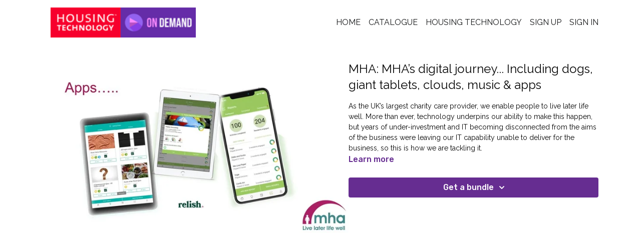

--- FILE ---
content_type: text/vnd.turbo-stream.html; charset=utf-8
request_url: https://ondemand.housing-technology.com/programs/day-2_1500_mha_v1-225738.turbo_stream?playlist_position=sidebar&preview=false
body_size: -35
content:
<!DOCTYPE html><html><head><meta name="csrf-param" content="authenticity_token" />
<meta name="csrf-token" content="lG8AsAFrtK9J2nSp9mKgtJpgyvw30L82CnX1iA2p86znGsCsQn3PI_3tjVY00ccOS-zc7FcXqJ9T146Tj6lXQw" /></head><body><turbo-stream action="update" target="program_show"><template>
  <turbo-frame id="program_player">
      <turbo-frame id="program_content" src="/programs/day-2_1500_mha_v1-225738/program_content?playlist_position=sidebar&amp;preview=false">
</turbo-frame></turbo-frame></template></turbo-stream></body></html>

--- FILE ---
content_type: text/vnd.turbo-stream.html; charset=utf-8
request_url: https://ondemand.housing-technology.com/programs/day-2_1500_mha_v1-225738/program_content?playlist_position=sidebar&preview=false
body_size: 8210
content:
<turbo-stream action="update" target="program_content"><template><div class="hidden"
     data-controller="integrations"
     data-integrations-facebook-pixel-enabled-value="true"
     data-integrations-google-tag-manager-enabled-value="true"
     data-integrations-google-analytics-enabled-value="true"
>
  <span class="hidden"
        data-integrations-target="gTag"
        data-event="ViewContent"
        data-payload-attributes='["content_name"]'
        data-payload-values='[&quot;MHA: MHA’s digital journey... Including dogs, giant tablets, clouds, music &amp; apps&quot;]'
  ></span>
  <span class="hidden"
        data-integrations-target="fbPx"
        data-event="ViewContent"
        data-payload-attributes='["content_name"]'
        data-payload-values='[&quot;MHA: MHA’s digital journey... Including dogs, giant tablets, clouds, music &amp; apps&quot;]'
  ></span>
</div>

<div
  id="program-controller"
  class='container hotwired'
  data-controller="program program-details-modal"
  data-program-id="1601201"
>
    
<ds-modal no-background="" size="small" with-close-icon id="more-details-modal" data-action="close->program-details-modal#closeDetailModal">
  <div class="bg-ds-default">
    <div class="p-6 pb-0 max-h-[calc(100vh-190px)] overflow-y-auto">
      <p class="text-ds-default text-ds-large-bold mb-4">MHA: MHA’s digital journey... Including dogs, giant tablets, clouds, music &amp; apps</p>
      <p class="text-ds-small-semi-bold-uppercase text-ds-muted mb-4">About</p>
      <div class="content-description text-ds-base-regular text-ds-default mb-6" data-program-details-modal-target="modalContent"></div>
      <div class="p-4 bg-ds-overlay flex flex-col gap-2 rounded overflow-x-auto">
          <div class="flex w-full gap-2">
            <div class="text-ds-small-medium text-ds-default w-[100px]">Duration</div>
            <div class="text-ds-micro-semi-bold text-ds-subtle bg-ds-inverted rounded px-1 pt-[0.15rem]">00:37:20</div>
          </div>
        <div class="flex w-full gap-2">
          <div class="text-ds-small-medium text-ds-default w-[100px]">Released</div>
          <div class="text-ds-small-regular text-ds-default">March 2022</div>
        </div>
          <div class="flex w-full gap-2">
              <div class="text-ds-small-medium text-ds-default w-[100px] shrink-0">Categories</div>
            <div class="flex flex-col w-full">
                <div class="flex">
                  <a
                    class="shrink-0 text-primary text-ds-small-medium inline-block mr-1"
                    target="_blank"
                    href="/categories/conference-2022"
                    data-turbo-frame="_top"
                  >
                    Conference 2022
                  </a>
                  <span class="shrink-0 inline-block text-ds-small-regular text-ds-muted">
                    (36 videos)
                  </span>
                </div>
                <div class="flex">
                  <a
                    class="shrink-0 text-primary text-ds-small-medium inline-block mr-1"
                    target="_blank"
                    href="/categories/all-content"
                    data-turbo-frame="_top"
                  >
                    All Content
                  </a>
                  <span class="shrink-0 inline-block text-ds-small-regular text-ds-muted">
                    (306 videos)
                  </span>
                </div>
            </div>
          </div>
      </div>
    </div>
    <div class="text-right p-6 pt-2">
      <ds-button variant="primary" onclick="document.getElementById('more-details-modal').close()">Close</ds-button>
    </div>
  </div>
</ds-modal>

<div class="flex flex-col lg:flex-row gap-x-12 mb-6 lg:mb-0">
    <div class="h-full w-full lg:w-[55%] relative">
        <img
          src="https://alpha.uscreencdn.com/images/programs/1601201/horizontal/thumbnail.jpg?auto=webp&width=700"
          srcset="https://alpha.uscreencdn.com/images/programs/1601201/horizontal/thumbnail.jpg?auto=webp&width=700,
                  https://alpha.uscreencdn.com/images/programs/1601201/horizontal/thumbnail.jpg?auto=webp&width=1050 2x"
          alt="MHA: MHA’s digital journey... Including dogs, giant tablets, clouds, music &amp; apps"
          class="aspect-video rounded h-auto w-full"
        >
    </div>
  <div id="program_about" class="w-full lg:w-[45%] lg:mb-5">
      <h1 class="text-ds-title-2-semi-bold mt-2 lg:mt-0">
        MHA: MHA’s digital journey... Including dogs, giant tablets, clouds, music &amp; apps
      </h1>
    <div class="mt-4 text-ds-small-regular">
      <div aria-expanded=true class="content-description line-clamp-3 max-h-[60px] xl:line-clamp-[7] xl:max-h-[140px] xl:aria-expanded:line-clamp-[11] xl:aria-expanded:max-h-[220px]" data-program-details-modal-target="description">
        <p>As the UK’s largest charity care provider, we enable people to live later life well. More than ever, technology underpins our ability to make this happen, but years of under-investment and IT becoming disconnected from the aims of the business were leaving our IT capability unable to deliver for the business, so this is how we are tackling it.</p>
      </div>
      <ds-button variant="text" data-action="click->program-details-modal#openDetailModal" class="cursor-pointer">Learn more</ds-button>
    </div>
    <div class="mt-4 flex flex-col sm:flex-row gap-2 hidden">
    </div>
        <div class="mt-4">
            <ds-dropdown class="w-full mt-2" float="center" content-min-parent data-test="all-bundles-options" class="mt-1">
              <ds-button class="w-full" slot="control" variant="primary">
                Get a bundle
                <ds-icon slot="after" name="chevron-down"></ds-icon>
              </ds-button>
              <div slot="content" class="flex flex-col w-screen box-border sm:w-auto px-3 py-2 gap-2">
                  <a class="flex gap-2 items-center w-full" href="/checkout/new?o=72149" data-turbo-frame="_top">
                    <span class="text-ds-small-medium text-ds-default max-w-[120px] truncate shrink-0">
                      Housing Association Access - Conference 2022 Catch Up Package
                    </span>
                    <span class="text-ds-small-regular text-ds-muted shrink-0">
                      (37 video bundle)
                    </span>
                    <span class="w-full text-right">
                        <span class="text-primary text-ds-base-medium">
                          £596.40
                        </span>
                      </span>
                  </a>
                  <a class="flex gap-2 items-center w-full" href="/checkout/new?o=72155" data-turbo-frame="_top">
                    <span class="text-ds-small-medium text-ds-default max-w-[120px] truncate shrink-0">
                      IT Partner Access - Conference 2022 Catch Up Package
                    </span>
                    <span class="text-ds-small-regular text-ds-muted shrink-0">
                      (37 video bundle)
                    </span>
                    <span class="w-full text-right">
                        <span class="text-primary text-ds-base-medium">
                          £1,194.00
                        </span>
                      </span>
                  </a>
                  <a class="flex gap-2 items-center w-full" href="/checkout/new?o=51502" data-turbo-frame="_top">
                    <span class="text-ds-small-medium text-ds-default max-w-[120px] truncate shrink-0">
                      On Demand Membership - Housing Providers
                    </span>
                    <span class="text-ds-small-regular text-ds-muted shrink-0">
                      (240 video bundle)
                    </span>
                    <span class="w-full text-right">
                        <ds-badge color="green" variant="light">Free</ds-badge>
                  </a>
                  <a class="flex gap-2 items-center w-full" href="/checkout/new?o=51596" data-turbo-frame="_top">
                    <span class="text-ds-small-medium text-ds-default max-w-[120px] truncate shrink-0">
                      On Demand Membership - Standard
                    </span>
                    <span class="text-ds-small-regular text-ds-muted shrink-0">
                      (307 video bundle)
                    </span>
                    <span class="w-full text-right">
                        <ds-badge color="green" variant="light">Free</ds-badge>
                  </a>
              </div>
            </ds-dropdown>
        </div>
  </div>
</div>

</div>


  <turbo-frame loading="lazy" id="program_related" src="/programs/day-2_1500_mha_v1-225738/related" target="_top"></turbo-frame>

</template></turbo-stream>